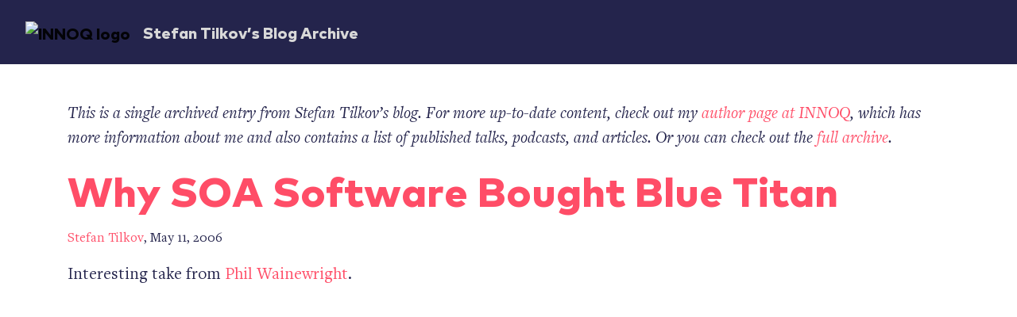

--- FILE ---
content_type: text/html
request_url: https://www.innoq.com/blog/st/2006/05/why-soa-software-bought-blue-titan/
body_size: 1026
content:
<!DOCTYPE html>

<head>
  <meta charset="utf-8">
  <meta name="viewport" content="width=device-width, initial-scale=1, shrink-to-fit=no">
  <meta name="author" content="Stefan Tilkov">
  <meta name="HandheldFriendly" content="True">
  <meta name="MobileOptimized" content="320">
  <meta name="viewport" content="width=device-width, initial-scale=1">

  <link rel="canonical" href="https://www.innoq.comhttps://www.innoq.com/blog/st/2006/05/why-soa-software-bought-blue-titan/">
  <link href="/blog/st/favicon.png" rel="icon">
  <link href="/blog/st/atom.xml" rel="alternate" title="Stefan Tilkov's Blog" type="application/atom+xml">


  <link rel="stylesheet" href="https://bootstrap.assets.innoq.com/css/0.0.9/innoq-bootstrap-theme.css" />
  <link rel="stylesheet" href="/blog/st/stylesheets/blog.css" />

  <title>Why SOA Software Bought Blue Titan [Stefan Tilkov’s Blog]</title>
  
</head>


  <body>

    <nav class="navbar navbar-expand-lg navbar-light">
  <a class="navbar-brand m-2 p-2" href="https://www.innoq.com/"><img alt="INNOQ logo" height="40" src="https://innoq.style/assets/innoq-logo--whitered.svg" /></a>
  <a class="navbar-brand text-light" href="/blog/st/">Stefan Tilkov’s Blog Archive</a>
</nav>





    <main class="container">
      <p class="mt-5"><em>
	This is a single archived entry from Stefan Tilkov’s blog. For more up-to-date content,
	check out my <a href="https://www.innoq.com/en/staff/stefan-tilkov/">author page at INNOQ</a>,
	which has more information about me and also contains a list of published talks, podcasts, and articles.
	Or you can check out the <a href="/blog/st/">full archive</a>.

      </em></p>
      <article>
	<header>
          <h1>Why SOA Software Bought Blue Titan</h1>
	  <p><small><a href="https://www.innoq.com/en/staff/stefan-tilkov/">Stefan Tilkov</a>, <time datetime="2017-06-26">May 11, 2006</time></small><p>
	</header>
	<section>
	  <p>Interesting take from <a href="http://www.looselycoupled.com/blog/lc00aa00135.html">Phil Wainewright</a>.</p>

	</section>
      </article>
    </main>

  <script defer src="https://static.cloudflareinsights.com/beacon.min.js/vcd15cbe7772f49c399c6a5babf22c1241717689176015" integrity="sha512-ZpsOmlRQV6y907TI0dKBHq9Md29nnaEIPlkf84rnaERnq6zvWvPUqr2ft8M1aS28oN72PdrCzSjY4U6VaAw1EQ==" data-cf-beacon='{"version":"2024.11.0","token":"624cccfa786b4f99a83434e4941151f0","server_timing":{"name":{"cfCacheStatus":true,"cfEdge":true,"cfExtPri":true,"cfL4":true,"cfOrigin":true,"cfSpeedBrain":true},"location_startswith":null}}' crossorigin="anonymous"></script>
</body>
</html>


